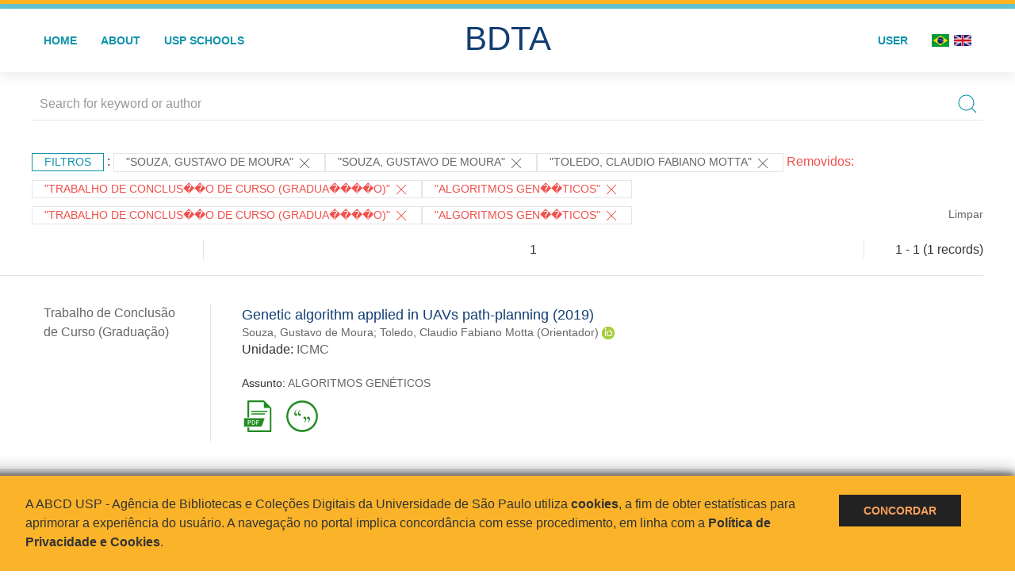

--- FILE ---
content_type: text/html; charset=UTF-8
request_url: https://bdta.abcd.usp.br/result.php?filter%5B1%5D=author.person.name%3A%22Souza%2C+Gustavo+de+Moura%22&filter%5B3%5D=author.person.name%3A%22Souza%2C+Gustavo+de+Moura%22&notFilter%5B1%5D=inSupportOf%3A%22Trabalho+de+Conclus%EF%BF%BD%EF%BF%BDo+de+Curso+%28Gradua%EF%BF%BD%EF%BF%BD%EF%BF%BD%EF%BF%BDo%29%22&notFilter%5B2%5D=about%3A%22ALGORITMOS+GEN%EF%BF%BD%EF%BF%BDTICOS%22&notFilter%5B3%5D=inSupportOf%3A%22Trabalho+de+Conclus%EF%BF%BD%EF%BF%BDo+de+Curso+%28Gradua%EF%BF%BD%EF%BF%BD%EF%BF%BD%EF%BF%BDo%29%22&notFilter%5B%5D=about:%22ALGORITMOS%20GEN%EF%BF%BD%EF%BF%BDTICOS%22&filter%5B%5D=author.person.name:%22Toledo,%20Claudio%20Fabiano%20Motta%22
body_size: 7343
content:
<!DOCTYPE html>
<html>
<head>
        
    <link rel="shortcut icon" href="https://bdta.abcd.usp.br/inc/images/faviconUSP.ico" type="image/x-icon">

    <script src="https://bdta.abcd.usp.br/inc/js/jquery.min.js"></script>
    <script src="https://bdta.abcd.usp.br/inc/js/jquery-ui.js"></script>
    <link rel="stylesheet" href="https://bdta.abcd.usp.br/inc/js/jquery-ui.css">
    <script src="https://bdta.abcd.usp.br/inc/js/jquery.form-validator.min.js"></script>

    <!-- Uikit - Local -->
    <link rel="stylesheet" href="https://bdta.abcd.usp.br/inc/uikit/css/uikit.min.css" />
    <script src="https://bdta.abcd.usp.br/inc/uikit/js/uikit.min.js"></script>
    <script src="https://bdta.abcd.usp.br/inc/uikit/js/uikit-icons.min.js"></script>
    <script src="https://bdta.abcd.usp.br/inc/js/visualizar-pdf-mobile.js"></script>

    <!-- USP Custom -->
    <link rel="stylesheet" href="https://bdta.abcd.usp.br/inc/css/style.css">

    <meta name="viewport" content="width=device-width, initial-scale=1">

    <script src="https://js.hcaptcha.com/1/api.js" async defer></script>
    
        <title>BDTA USP - Resultado da busca</title>

    
</head>
<body style="min-height: 45em; position: relative;">
    
<div style="height: 0.3em; background: #fcb421;"></div>
<div style="height: 0.4em; background: #64c4d2;"></div>
<div class="uk-card uk-card-default" >
<div class="uk-visible@m">
    <div id="menu" class="uk-container uk-navbar-container uk-margin uk-navbar-transparent" uk-navbar="dropbar: true; dropbar-mode: push; mode: click" uk-navbar>
        <div class="uk-navbar-left">
            <ul class="uk-navbar-nav uk-link-text">
                <li class="uk-active"><a class="uk-link-heading" href="https://bdta.abcd.usp.br/index.php">Home</a></li>
                <li class="uk-active">
                    <a href="https://bdta.abcd.usp.br/sobre.php">About</a>
                </li>
                <li class="uk-active">
                    <a href="#modal-full" uk-toggle>USP Schools</a>

                    <div id="modal-full" class="uk-modal-full" uk-modal>
                        <div class="uk-modal-dialog uk-modal-body">
                            <button class="uk-modal-close-full uk-close-large" type="button" uk-close></button>
                            <div class="uk-grid-collapse uk-child-width-1-4@s uk-flex-middle" uk-grid>
                                <div class="uk-background-cover" style="background-image: url('https://bdta.abcd.usp.br/inc/images/PracaDoRelogio-MarcosSantos.jpg');" uk-height-viewport></div>
                                <div class="uk-padding">
                                    <h3>USP Schools</h3>
                                    				    					                                                                                        <a href="https://bdta.abcd.usp.br/result.php?filter[]=unidadeUSP:&quot;EACH&quot;" class="uk-text-small" style="color:#333">
                                                Escola de Artes, Ciências e Humanidades (EACH)                                            </a>
                                            <br/>
                                            					 
                                    					                                                                                        <a href="https://bdta.abcd.usp.br/result.php?filter[]=unidadeUSP:&quot;ECA&quot;" class="uk-text-small" style="color:#333">
                                                Escola de Comunicações e Artes (ECA)                                            </a>
                                            <br/>
                                            					 
                                    					                                                                                        <a href="https://bdta.abcd.usp.br/result.php?filter[]=unidadeUSP:&quot;EE&quot;" class="uk-text-small" style="color:#333">
                                                Escola de Enfermagem (EE)                                            </a>
                                            <br/>
                                            					 
                                    					                                                                                        <a href="https://bdta.abcd.usp.br/result.php?filter[]=unidadeUSP:&quot;EERP&quot;" class="uk-text-small" style="color:#333">
                                                Escola de Enfermagem de Ribeirão Preto (EERP)                                            </a>
                                            <br/>
                                            					 
                                    					                                                                                        <a href="https://bdta.abcd.usp.br/result.php?filter[]=unidadeUSP:&quot;EEFE&quot;" class="uk-text-small" style="color:#333">
                                                Escola de Educação Física e Esporte (EEFE)                                            </a>
                                            <br/>
                                            					 
                                    					                                                                                        <a href="https://bdta.abcd.usp.br/result.php?filter[]=unidadeUSP:&quot;EEFERP&quot;" class="uk-text-small" style="color:#333">
                                                Escola de Educação Física e Esporte de Ribeirão Preto (EEFERP)                                            </a>
                                            <br/>
                                            					 
                                    					                                                                                        <a href="https://bdta.abcd.usp.br/result.php?filter[]=unidadeUSP:&quot;EEL&quot;" class="uk-text-small" style="color:#333">
                                                Escola de Engenharia de Lorena (EEL)                                            </a>
                                            <br/>
                                            					 
                                    					                                                                                        <a href="https://bdta.abcd.usp.br/result.php?filter[]=unidadeUSP:&quot;EESC&quot;" class="uk-text-small" style="color:#333">
                                                Escola de Engenharia de São Carlos (EESC)                                            </a>
                                            <br/>
                                            					 
                                    					                                                                                        <a href="https://bdta.abcd.usp.br/result.php?filter[]=unidadeUSP:&quot;EP&quot;" class="uk-text-small" style="color:#333">
                                                Escola Politécnica (EP)                                            </a>
                                            <br/>
                                            					 
                                    					                                                                                        <a href="https://bdta.abcd.usp.br/result.php?filter[]=unidadeUSP:&quot;ESALQ&quot;" class="uk-text-small" style="color:#333">
                                                Escola Superior de Agricultura Luiz de Queiroz (ESALQ)                                            </a>
                                            <br/>
                                            					 
                                    					                                                                                        <a href="https://bdta.abcd.usp.br/result.php?filter[]=unidadeUSP:&quot;FAU&quot;" class="uk-text-small" style="color:#333">
                                                Faculdade de Arquitetura e Urbanismo (FAU)                                            </a>
                                            <br/>
                                            					 
                                    					                                                                                        <a href="https://bdta.abcd.usp.br/result.php?filter[]=unidadeUSP:&quot;FCF&quot;" class="uk-text-small" style="color:#333">
                                                Faculdade de Ciências Farmacêuticas (FCF)                                            </a>
                                            <br/>
                                            					 
                                    					                                                                                        <a href="https://bdta.abcd.usp.br/result.php?filter[]=unidadeUSP:&quot;FCFRP&quot;" class="uk-text-small" style="color:#333">
                                                Faculdade de Ciências Farmacêuticas de Ribeirão Preto (FCFRP)                                            </a>
                                            <br/>
                                            					 
                                    					                                                                                        <a href="https://bdta.abcd.usp.br/result.php?filter[]=unidadeUSP:&quot;FD&quot;" class="uk-text-small" style="color:#333">
                                                Faculdade de Direito (FD)                                            </a>
                                            <br/>
                                            					 
                                    					                                                                                        <a href="https://bdta.abcd.usp.br/result.php?filter[]=unidadeUSP:&quot;FDRP&quot;" class="uk-text-small" style="color:#333">
                                                Faculdade de Direito de Ribeirão Preto (FDRP)                                            </a>
                                            <br/>
                                            					 
                                    					                                                                                        <a href="https://bdta.abcd.usp.br/result.php?filter[]=unidadeUSP:&quot;FEA&quot;" class="uk-text-small" style="color:#333">
                                                Faculdade de Economia, Administração, Contabilidade e Atuária (FEA)                                            </a>
                                            <br/>
                                            					 
                                    					                                                                                        <a href="https://bdta.abcd.usp.br/result.php?filter[]=unidadeUSP:&quot;FEARP&quot;" class="uk-text-small" style="color:#333">
                                                Faculdade de Economia, Administração e Contabilidade de Ribeirão Preto (FEARP)                                            </a>
                                            <br/>
                                            					 
                                    					                                                                                        <a href="https://bdta.abcd.usp.br/result.php?filter[]=unidadeUSP:&quot;FE&quot;" class="uk-text-small" style="color:#333">
                                                Faculdade de Educação (FE)                                            </a>
                                            <br/>
                                                                                            </div>
                                                <div class="uk-padding">
					    					 
                                    					                                                                                        <a href="https://bdta.abcd.usp.br/result.php?filter[]=unidadeUSP:&quot;FFCLRP&quot;" class="uk-text-small" style="color:#333">
                                                Faculdade de Filosofia, Ciências e Letras de Ribeirão Preto (FFCLRP)                                            </a>
                                            <br/>
                                            					 
                                    					                                                                                        <a href="https://bdta.abcd.usp.br/result.php?filter[]=unidadeUSP:&quot;FFLCH&quot;" class="uk-text-small" style="color:#333">
                                                Faculdade de Filosofia, Letras e Ciências Humanas (FFLCH)                                            </a>
                                            <br/>
                                            					 
                                    					                                                                                        <a href="https://bdta.abcd.usp.br/result.php?filter[]=unidadeUSP:&quot;FM&quot;" class="uk-text-small" style="color:#333">
                                                Faculdade de Medicina (FM)                                            </a>
                                            <br/>
                                            					 
                                    					                                                                                        <a href="https://bdta.abcd.usp.br/result.php?filter[]=unidadeUSP:&quot;FMRP&quot;" class="uk-text-small" style="color:#333">
                                                Faculdade de Medicina de Ribeirão Preto (FMRP)                                            </a>
                                            <br/>
                                            					 
                                    					                                                                                        <a href="https://bdta.abcd.usp.br/result.php?filter[]=unidadeUSP:&quot;FMVZ&quot;" class="uk-text-small" style="color:#333">
                                                Faculdade de Medicina Veterinária e Zootecnia (FMVZ)                                            </a>
                                            <br/>
                                            					 
                                    					                                                                                        <a href="https://bdta.abcd.usp.br/result.php?filter[]=unidadeUSP:&quot;FO&quot;" class="uk-text-small" style="color:#333">
                                                Faculdade de Odontologia (FO)                                            </a>
                                            <br/>
                                            					 
                                    					                                                                                        <a href="https://bdta.abcd.usp.br/result.php?filter[]=unidadeUSP:&quot;FOB&quot;" class="uk-text-small" style="color:#333">
                                                Faculdade de Odontologia de Bauru (FOB)                                            </a>
                                            <br/>
                                            					 
                                    					                                                                                        <a href="https://bdta.abcd.usp.br/result.php?filter[]=unidadeUSP:&quot;FORP&quot;" class="uk-text-small" style="color:#333">
                                                Faculdade de Odontologia de Ribeirão Preto (FORP)                                            </a>
                                            <br/>
                                            					 
                                    					                                                                                        <a href="https://bdta.abcd.usp.br/result.php?filter[]=unidadeUSP:&quot;FSP&quot;" class="uk-text-small" style="color:#333">
                                                Faculdade de Saúde Pública (FSP)                                            </a>
                                            <br/>
                                            					 
                                    					                                                                                        <a href="https://bdta.abcd.usp.br/result.php?filter[]=unidadeUSP:&quot;FZEA&quot;" class="uk-text-small" style="color:#333">
                                                Faculdade de Zootecnia e Engenharia de Alimentos (FZEA)                                            </a>
                                            <br/>
                                            					 
                                    					                                                                                        <a href="https://bdta.abcd.usp.br/result.php?filter[]=unidadeUSP:&quot;IAU&quot;" class="uk-text-small" style="color:#333">
                                                Instituto de Arquitetura e Urbanismo (IAU)                                            </a>
                                            <br/>
                                            					 
                                    					                                                                                        <a href="https://bdta.abcd.usp.br/result.php?filter[]=unidadeUSP:&quot;IAG&quot;" class="uk-text-small" style="color:#333">
                                                Instituto de Astronomia, Geofísica e Ciências Atmosféricas (IAG)                                            </a>
                                            <br/>
                                            					 
                                    					                                                                                        <a href="https://bdta.abcd.usp.br/result.php?filter[]=unidadeUSP:&quot;IB&quot;" class="uk-text-small" style="color:#333">
                                                Instituto de Biociências (IB)                                            </a>
                                            <br/>
                                            					 
                                    					                                                                                        <a href="https://bdta.abcd.usp.br/result.php?filter[]=unidadeUSP:&quot;ICB&quot;" class="uk-text-small" style="color:#333">
                                                Instituto de Ciências Biomédicas (ICB)                                            </a>
                                            <br/>
                                            					 
                                    					                                                                                        <a href="https://bdta.abcd.usp.br/result.php?filter[]=unidadeUSP:&quot;ICMC&quot;" class="uk-text-small" style="color:#333">
                                                Instituto de Ciências Matemáticas e de Computação (ICMC)                                            </a>
                                            <br/>
                                            					 
                                    					                                                                                        <a href="https://bdta.abcd.usp.br/result.php?filter[]=unidadeUSP:&quot;IF&quot;" class="uk-text-small" style="color:#333">
                                                Instituto de Física (IF)                                            </a>
                                            <br/>
                                            					 
                                    					                                                                                        <a href="https://bdta.abcd.usp.br/result.php?filter[]=unidadeUSP:&quot;IFSC&quot;" class="uk-text-small" style="color:#333">
                                                Instituto de Física de São Carlos (IFSC)                                            </a>
                                            <br/>
                                            					 
                                    					                                                                                        <a href="https://bdta.abcd.usp.br/result.php?filter[]=unidadeUSP:&quot;IGC&quot;" class="uk-text-small" style="color:#333">
                                                Instituto de Geociências (IGc)                                            </a>
                                            <br/>
                                                                                            </div>
                                                <div class="uk-padding">
					    					 
                                    					                                                                                        <a href="https://bdta.abcd.usp.br/result.php?filter[]=unidadeUSP:&quot;IME&quot;" class="uk-text-small" style="color:#333">
                                                Instituto de Matemática e Estatística (IME)                                            </a>
                                            <br/>
                                            					 
                                    					                                                                                        <a href="https://bdta.abcd.usp.br/result.php?filter[]=unidadeUSP:&quot;IMT&quot;" class="uk-text-small" style="color:#333">
                                                Instituto de Medicina Tropical de São Paulo (IMT)                                            </a>
                                            <br/>
                                            					 
                                    					                                                                                        <a href="https://bdta.abcd.usp.br/result.php?filter[]=unidadeUSP:&quot;IP&quot;" class="uk-text-small" style="color:#333">
                                                Instituto de Psicologia (IP)                                            </a>
                                            <br/>
                                            					 
                                    					                                                                                        <a href="https://bdta.abcd.usp.br/result.php?filter[]=unidadeUSP:&quot;IQ&quot;" class="uk-text-small" style="color:#333">
                                                Instituto de Química (IQ)                                            </a>
                                            <br/>
                                            					 
                                    					                                                                                        <a href="https://bdta.abcd.usp.br/result.php?filter[]=unidadeUSP:&quot;IQSC&quot;" class="uk-text-small" style="color:#333">
                                                Instituto de Química de São Carlos (IQSC)                                            </a>
                                            <br/>
                                            					 
                                    					                                                                                        <a href="https://bdta.abcd.usp.br/result.php?filter[]=unidadeUSP:&quot;IRI&quot;" class="uk-text-small" style="color:#333">
                                                Instituto de Relações Internacionais (IRI)                                            </a>
                                            <br/>
                                            					 
                                    					                                                                                        <a href="https://bdta.abcd.usp.br/result.php?filter[]=unidadeUSP:&quot;IO&quot;" class="uk-text-small" style="color:#333">
                                                Instituto Oceanográfico (IO)                                            </a>
                                            <br/>
                                            					 
                                    					                                                                                        <a href="https://bdta.abcd.usp.br/result.php?filter[]=unidadeUSP:&quot;CEBIMAR&quot;" class="uk-text-small" style="color:#333">
                                                Centro de Biologia Marinha (CEBIMAR)                                            </a>
                                            <br/>
                                            					 
                                    					 
                                    					                                                                                        <a href="https://bdta.abcd.usp.br/result.php?filter[]=unidadeUSP:&quot;CENA&quot;" class="uk-text-small" style="color:#333">
                                                Centro de Energia Nuclear na Agricultura (CENA)                                            </a>
                                            <br/>
                                            					 
                                    					 
                                    					 
                                    					                                                                                        <a href="https://bdta.abcd.usp.br/result.php?filter[]=unidadeUSP:&quot;IEE&quot;" class="uk-text-small" style="color:#333">
                                                Instituto de Energia e Ambiente (IEE)                                            </a>
                                            <br/>
                                            					 
                                    					 
                                    					                                                                                        <a href="https://bdta.abcd.usp.br/result.php?filter[]=unidadeUSP:&quot;MAE&quot;" class="uk-text-small" style="color:#333">
                                                Museu de Arqueologia e Etnologia (MAE)                                            </a>
                                            <br/>
                                            					 
                                    					                                                                                        <a href="https://bdta.abcd.usp.br/result.php?filter[]=unidadeUSP:&quot;MAC&quot;" class="uk-text-small" style="color:#333">
                                                Museu de Arte Contemporânea (MAC)                                            </a>
                                            <br/>
                                            					 
                                    					                                                                                        <a href="https://bdta.abcd.usp.br/result.php?filter[]=unidadeUSP:&quot;MZ&quot;" class="uk-text-small" style="color:#333">
                                                Museu de Zoologia (MZ)                                            </a>
                                            <br/>
                                            					 
                                    					 
                                                                    </div>
                            </div>
                        </div>
                    </div>

                </li>
                
             </ul>
        </div>
        <div class="uk-navbar-center" style="top: 60%;">
	<a class="uk-navbar-item uk-logo" href="https://bdta.abcd.usp.br/index.php"><h1 style="font-family: Arial, sans-serif; color: #123e72;">BDTA</h1></a>
        </div>
        <div class="uk-navbar-right">
            <ul class="uk-navbar-nav">
                
                
		<li class="uk-active">
                    		    <li><a href="https://bdta.abcd.usp.br/aut/oauth.php" rel="nofollow">User</a></li>
                                    </li>

			<!--<li class="uk-active"><a href="https://www.abcd.usp.br" target="_blank" rel="noopener noreferrer">ABCD USP</a></li>-->

                <!--                    <li><a href="http://bdta.abcd.usp.br/result.php?filter%5B1%5D=author.person.name%3A%22Souza%2C+Gustavo+de+Moura%22&filter%5B3%5D=author.person.name%3A%22Souza%2C+Gustavo+de+Moura%22&notFilter%5B1%5D=inSupportOf%3A%22Trabalho+de+Conclus%EF%BF%BD%EF%BF%BDo+de+Curso+%28Gradua%EF%BF%BD%EF%BF%BD%EF%BF%BD%EF%BF%BDo%29%22&notFilter%5B2%5D=about%3A%22ALGORITMOS+GEN%EF%BF%BD%EF%BF%BDTICOS%22&notFilter%5B3%5D=inSupportOf%3A%22Trabalho+de+Conclus%EF%BF%BD%EF%BF%BDo+de+Curso+%28Gradua%EF%BF%BD%EF%BF%BD%EF%BF%BD%EF%BF%BDo%29%22&notFilter%5B%5D=about:%22ALGORITMOS%20GEN%EF%BF%BD%EF%BF%BDTICOS%22&filter%5B%5D=author.person.name:%22Toledo,%20Claudio%20Fabiano%20Motta%22&locale=en_US"><img src="inc/images/en.png" style="width: 1.6em;">
                    </a></li>
                -->
                <li>
                                        <a href="http://bdta.abcd.usp.br/result.php?filter%5B1%5D=author.person.name%3A%22Souza%2C+Gustavo+de+Moura%22&filter%5B3%5D=author.person.name%3A%22Souza%2C+Gustavo+de+Moura%22&notFilter%5B1%5D=inSupportOf%3A%22Trabalho+de+Conclus%EF%BF%BD%EF%BF%BDo+de+Curso+%28Gradua%EF%BF%BD%EF%BF%BD%EF%BF%BD%EF%BF%BDo%29%22&notFilter%5B2%5D=about%3A%22ALGORITMOS+GEN%EF%BF%BD%EF%BF%BDTICOS%22&notFilter%5B3%5D=inSupportOf%3A%22Trabalho+de+Conclus%EF%BF%BD%EF%BF%BDo+de+Curso+%28Gradua%EF%BF%BD%EF%BF%BD%EF%BF%BD%EF%BF%BDo%29%22&notFilter%5B%5D=about:%22ALGORITMOS%20GEN%EF%BF%BD%EF%BF%BDTICOS%22&filter%5B%5D=author.person.name:%22Toledo,%20Claudio%20Fabiano%20Motta%22&locale=pt_BR" style="padding-right: 0.2em;">
                        <img src="https://bdta.abcd.usp.br/inc/images/br.png" style="width: 1.6em;">
                    </a>
                </li>
                <li>
                    <a href="http://bdta.abcd.usp.br/result.php?filter%5B1%5D=author.person.name%3A%22Souza%2C+Gustavo+de+Moura%22&filter%5B3%5D=author.person.name%3A%22Souza%2C+Gustavo+de+Moura%22&notFilter%5B1%5D=inSupportOf%3A%22Trabalho+de+Conclus%EF%BF%BD%EF%BF%BDo+de+Curso+%28Gradua%EF%BF%BD%EF%BF%BD%EF%BF%BD%EF%BF%BDo%29%22&notFilter%5B2%5D=about%3A%22ALGORITMOS+GEN%EF%BF%BD%EF%BF%BDTICOS%22&notFilter%5B3%5D=inSupportOf%3A%22Trabalho+de+Conclus%EF%BF%BD%EF%BF%BDo+de+Curso+%28Gradua%EF%BF%BD%EF%BF%BD%EF%BF%BD%EF%BF%BDo%29%22&notFilter%5B%5D=about:%22ALGORITMOS%20GEN%EF%BF%BD%EF%BF%BDTICOS%22&filter%5B%5D=author.person.name:%22Toledo,%20Claudio%20Fabiano%20Motta%22&locale=en_US" style="padding-left: 0.2em;">
                        <img src="https://bdta.abcd.usp.br/inc/images/en.png" style="width: 1.6em;">
                    </a>
                </li>
            </ul>
        </div>
    </div>
    </div>


<div class="uk-hidden@m">
    <div class="uk-offcanvas-content">

        <div class="uk-navbar-left">
            <a class="uk-navbar-toggle" href="#" uk-toggle="target: #offcanvas-nav-primary" style="color:black"><span uk-navbar-toggle-icon></span> <span class="uk-margin-small-left">Menu</span></a>
        </div>

        <div id="offcanvas-nav-primary" uk-offcanvas="overlay: true">
            <div class="uk-offcanvas-bar uk-flex uk-flex-column">

                <ul class="uk-nav uk-nav-primary uk-nav-center uk-margin-auto-vertical">
                    <li class="uk-active"><a href="index.php">Home</a></li>
                    <li class="uk-active"><a href="advanced_search.php">Busca técnica</a></li>
                    <li class="uk-nav-divider"></li>
                    <li class="uk-active"><a href="contact.php">Contact</a></li>
                    <li class="uk-active"><a href="sobre.php">About</a></li>
		    <li class="uk-active"><a href="https://www.abcd.usp.br" target="_blank" rel="noopener noreferrer">ABCD USP</a></li>
                </ul>

            </div>
        </div>
    </div>
</div>

</div>

    <!-- Global site tag (gtag.js) - Google Analytics-->
<script async src="https://www.googletagmanager.com/gtag/js?id=UA-62343638-1"></script>
<script>
  window.dataLayer = window.dataLayer || [];
  function gtag(){dataLayer.push(arguments);}
  gtag('js', new Date());

  gtag('config', 'UA-62343638-1');
</script>

<script async src="https://www.googletagmanager.com/gtag/js?id=G-VCJTCE2VYE"></script>
<script>
  window.dataLayer = window.dataLayer || [];
  function gtag(){dataLayer.push(arguments);}
  gtag('js', new Date());

  gtag('config', 'G-VCJTCE2VYE');
</script>

    <div class="uk-container" style="position: relative; padding-bottom: 15em;">
        <div class="uk-width-1-1@s uk-width-1-1@m">
            <form class="uk-search uk-search-navbar uk-width-1-1" action="result.php">
                <div class="search uk-form-controls uk-margin uk-search uk-search-default uk-width-1-1@s uk-width-1-1@m uk-align-center">
                    <input type="hidden" name="fields[]" value="name">
                    <input type="hidden" name="fields[]" value="author.person.name">
                    <input type="hidden" name="fields[]" value="authorUSP.name">
                    <input type="hidden" name="fields[]" value="about">
                    <input type="hidden" name="fields[]" value="description">
                    <button class="search-button uk-search-icon-flip" uk-search-icon="ratio: 1"></button>
                    <input class="search-input uk-input" id="form-stacked-text" type="search" placeholder="Search for keyword or author" name="search[]" value="">
                </div>
            </form>
        </div>
        <div class="uk-width-1-1@s uk-width-1-1@m">
            <p class="uk-margin-top" uk-margin>
                <a href="#offcanvas-slide" class="uk-button uk-button-small uk-text-small filtros" uk-toggle>
                    Filtros                </a> :
            <!-- List of filters - Start -->
                            <a class="uk-button uk-button-default uk-button-small uk-text-small" href="http://bdta.abcd.usp.br/result.php?filter%5B4%5D=author.person.name%3A%22Toledo%2C+Claudio+Fabiano+Motta%22">"Souza, Gustavo de Moura" <span uk-icon="icon: close; ratio: 1"></span></a><a class="uk-button uk-button-default uk-button-small uk-text-small" href="http://bdta.abcd.usp.br/result.php?filter%5B4%5D=author.person.name%3A%22Toledo%2C+Claudio+Fabiano+Motta%22">"Souza, Gustavo de Moura" <span uk-icon="icon: close; ratio: 1"></span></a><a class="uk-button uk-button-default uk-button-small uk-text-small" href="http://bdta.abcd.usp.br/result.php?filter%5B1%5D=author.person.name%3A%22Souza%2C+Gustavo+de+Moura%22&filter%5B3%5D=author.person.name%3A%22Souza%2C+Gustavo+de+Moura%22">"Toledo, Claudio Fabiano Motta" <span uk-icon="icon: close; ratio: 1"></span></a><span class="not-filter"> Removidos: </span><a class="uk-button uk-button-default uk-button-small uk-text-small not-filter" href="http://bdta.abcd.usp.br/result.php?filter%5B1%5D=author.person.name%3A%22Souza%2C+Gustavo+de+Moura%22&filter%5B3%5D=author.person.name%3A%22Souza%2C+Gustavo+de+Moura%22&notFilter%5B2%5D=about%3A%22ALGORITMOS+GEN%EF%BF%BD%EF%BF%BDTICOS%22&notFilter%5B4%5D=about%3A%22ALGORITMOS+GEN%EF%BF%BD%EF%BF%BDTICOS%22">"Trabalho de Conclus��o de Curso (Gradua����o)" <span uk-icon="icon: close; ratio: 1"></span></a><a class="uk-button uk-button-default uk-button-small uk-text-small not-filter" href="http://bdta.abcd.usp.br/result.php?filter%5B1%5D=author.person.name%3A%22Souza%2C+Gustavo+de+Moura%22&filter%5B3%5D=author.person.name%3A%22Souza%2C+Gustavo+de+Moura%22&notFilter%5B1%5D=inSupportOf%3A%22Trabalho+de+Conclus%EF%BF%BD%EF%BF%BDo+de+Curso+%28Gradua%EF%BF%BD%EF%BF%BD%EF%BF%BD%EF%BF%BDo%29%22&notFilter%5B3%5D=inSupportOf%3A%22Trabalho+de+Conclus%EF%BF%BD%EF%BF%BDo+de+Curso+%28Gradua%EF%BF%BD%EF%BF%BD%EF%BF%BD%EF%BF%BDo%29%22">"ALGORITMOS GEN��TICOS" <span uk-icon="icon: close; ratio: 1"></span></a><a class="uk-button uk-button-default uk-button-small uk-text-small not-filter" href="http://bdta.abcd.usp.br/result.php?filter%5B1%5D=author.person.name%3A%22Souza%2C+Gustavo+de+Moura%22&filter%5B3%5D=author.person.name%3A%22Souza%2C+Gustavo+de+Moura%22&notFilter%5B2%5D=about%3A%22ALGORITMOS+GEN%EF%BF%BD%EF%BF%BDTICOS%22&notFilter%5B4%5D=about%3A%22ALGORITMOS+GEN%EF%BF%BD%EF%BF%BDTICOS%22">"Trabalho de Conclus��o de Curso (Gradua����o)" <span uk-icon="icon: close; ratio: 1"></span></a><a class="uk-button uk-button-default uk-button-small uk-text-small not-filter" href="http://bdta.abcd.usp.br/result.php?filter%5B1%5D=author.person.name%3A%22Souza%2C+Gustavo+de+Moura%22&filter%5B3%5D=author.person.name%3A%22Souza%2C+Gustavo+de+Moura%22&notFilter%5B1%5D=inSupportOf%3A%22Trabalho+de+Conclus%EF%BF%BD%EF%BF%BDo+de+Curso+%28Gradua%EF%BF%BD%EF%BF%BD%EF%BF%BD%EF%BF%BDo%29%22&notFilter%5B3%5D=inSupportOf%3A%22Trabalho+de+Conclus%EF%BF%BD%EF%BF%BDo+de+Curso+%28Gradua%EF%BF%BD%EF%BF%BD%EF%BF%BD%EF%BF%BDo%29%22">"ALGORITMOS GEN��TICOS" <span uk-icon="icon: close; ratio: 1"></span></a>                <a class="uk-text-small" href="index.php" style="float: right;">Limpar</a>
            
                        <!-- List of filters - End -->
            </p>
        </div>
        <div class="uk-grid-divider" uk-grid>
            <div id="offcanvas-slide" uk-offcanvas>
                <div class="uk-offcanvas-bar uk-background-muted uk-text-secondary">
                    <h3 class="title">Filtros</h3>
            <!--<div class="uk-width-1-4@s uk-width-2-6@m">-->
                    <!-- Facetas - Início -->
                        <hr>
                        <ul class="uk-nav uk-nav-default uk-nav-parent-icon" uk-nav="multiple: true">
                            <li class="uk-parent"><a href="#" style="color:#123e72;">Grau</a> <ul class="uk-nav-sub"><li><div uk-grid>
                            <div class="uk-width-2-3 uk-text-small" style="color:#333"><a class="capitalize link" href="//bdta.abcd.usp.br/result.php?filter%5B1%5D=author.person.name%3A%22Souza%2C+Gustavo+de+Moura%22&filter%5B3%5D=author.person.name%3A%22Souza%2C+Gustavo+de+Moura%22&notFilter%5B1%5D=inSupportOf%3A%22Trabalho+de+Conclus%EF%BF%BD%EF%BF%BDo+de+Curso+%28Gradua%EF%BF%BD%EF%BF%BD%EF%BF%BD%EF%BF%BDo%29%22&notFilter%5B2%5D=about%3A%22ALGORITMOS+GEN%EF%BF%BD%EF%BF%BDTICOS%22&notFilter%5B3%5D=inSupportOf%3A%22Trabalho+de+Conclus%EF%BF%BD%EF%BF%BDo+de+Curso+%28Gradua%EF%BF%BD%EF%BF%BD%EF%BF%BD%EF%BF%BDo%29%22&notFilter%5B%5D=about:%22ALGORITMOS%20GEN%EF%BF%BD%EF%BF%BDTICOS%22&filter%5B%5D=author.person.name:%22Toledo,%20Claudio%20Fabiano%20Motta%22&filter[]=inSupportOf:&quot;Trabalho de Conclusão de Curso (Graduação)&quot;"  title="E" style="font-size: 90%">trabalho de conclusão de curso (graduação) (~1)</a></div>
                            <div class="uk-width-1-3" style="color:#333">
                            <a class="link" href="//bdta.abcd.usp.br/result.php?filter%5B1%5D=author.person.name%3A%22Souza%2C+Gustavo+de+Moura%22&filter%5B3%5D=author.person.name%3A%22Souza%2C+Gustavo+de+Moura%22&notFilter%5B1%5D=inSupportOf%3A%22Trabalho+de+Conclus%EF%BF%BD%EF%BF%BDo+de+Curso+%28Gradua%EF%BF%BD%EF%BF%BD%EF%BF%BD%EF%BF%BDo%29%22&notFilter%5B2%5D=about%3A%22ALGORITMOS+GEN%EF%BF%BD%EF%BF%BDTICOS%22&notFilter%5B3%5D=inSupportOf%3A%22Trabalho+de+Conclus%EF%BF%BD%EF%BF%BDo+de+Curso+%28Gradua%EF%BF%BD%EF%BF%BD%EF%BF%BD%EF%BF%BDo%29%22&notFilter%5B%5D=about:%22ALGORITMOS%20GEN%EF%BF%BD%EF%BF%BDTICOS%22&filter%5B%5D=author.person.name:%22Toledo,%20Claudio%20Fabiano%20Motta%22&notFilter[]=inSupportOf:&quot;Trabalho de Conclusão de Curso (Graduação)&quot;" title="Remover do resultado"><span uk-icon="icon: minus-circle; ratio: 1"></span></a>
                            </div></div></li></ul></li><li class="uk-parent"><a href="#" style="color:#123e72;">USP Schools</a> <ul class="uk-nav-sub"><li><div uk-grid>
                            <div class="uk-width-2-3 uk-text-small" style="color:#333"><a class="uppercase link" href="//bdta.abcd.usp.br/result.php?filter%5B1%5D=author.person.name%3A%22Souza%2C+Gustavo+de+Moura%22&filter%5B3%5D=author.person.name%3A%22Souza%2C+Gustavo+de+Moura%22&notFilter%5B1%5D=inSupportOf%3A%22Trabalho+de+Conclus%EF%BF%BD%EF%BF%BDo+de+Curso+%28Gradua%EF%BF%BD%EF%BF%BD%EF%BF%BD%EF%BF%BDo%29%22&notFilter%5B2%5D=about%3A%22ALGORITMOS+GEN%EF%BF%BD%EF%BF%BDTICOS%22&notFilter%5B3%5D=inSupportOf%3A%22Trabalho+de+Conclus%EF%BF%BD%EF%BF%BDo+de+Curso+%28Gradua%EF%BF%BD%EF%BF%BD%EF%BF%BD%EF%BF%BDo%29%22&notFilter%5B%5D=about:%22ALGORITMOS%20GEN%EF%BF%BD%EF%BF%BDTICOS%22&filter%5B%5D=author.person.name:%22Toledo,%20Claudio%20Fabiano%20Motta%22&filter[]=unidadeUSP:&quot;ICMC&quot;"  title="E" style="font-size: 90%">icmc (~1)</a></div>
                            <div class="uk-width-1-3" style="color:#333">
                            <a class="link" href="//bdta.abcd.usp.br/result.php?filter%5B1%5D=author.person.name%3A%22Souza%2C+Gustavo+de+Moura%22&filter%5B3%5D=author.person.name%3A%22Souza%2C+Gustavo+de+Moura%22&notFilter%5B1%5D=inSupportOf%3A%22Trabalho+de+Conclus%EF%BF%BD%EF%BF%BDo+de+Curso+%28Gradua%EF%BF%BD%EF%BF%BD%EF%BF%BD%EF%BF%BDo%29%22&notFilter%5B2%5D=about%3A%22ALGORITMOS+GEN%EF%BF%BD%EF%BF%BDTICOS%22&notFilter%5B3%5D=inSupportOf%3A%22Trabalho+de+Conclus%EF%BF%BD%EF%BF%BDo+de+Curso+%28Gradua%EF%BF%BD%EF%BF%BD%EF%BF%BD%EF%BF%BDo%29%22&notFilter%5B%5D=about:%22ALGORITMOS%20GEN%EF%BF%BD%EF%BF%BDTICOS%22&filter%5B%5D=author.person.name:%22Toledo,%20Claudio%20Fabiano%20Motta%22&notFilter[]=unidadeUSP:&quot;ICMC&quot;" title="Remover do resultado"><span uk-icon="icon: minus-circle; ratio: 1"></span></a>
                            </div></div></li></ul></li><li class="uk-parent"><a href="#" style="color:#123e72;">Departament</a> <ul class="uk-nav-sub"></ul></li><li class="uk-parent"><a href="#" style="color:#123e72;">Authors</a> <ul class="uk-nav-sub"><li><div uk-grid>
                            <div class="uk-width-2-3 uk-text-small" style="color:#333"><a class="capitalize link" href="//bdta.abcd.usp.br/result.php?filter%5B1%5D=author.person.name%3A%22Souza%2C+Gustavo+de+Moura%22&filter%5B3%5D=author.person.name%3A%22Souza%2C+Gustavo+de+Moura%22&notFilter%5B1%5D=inSupportOf%3A%22Trabalho+de+Conclus%EF%BF%BD%EF%BF%BDo+de+Curso+%28Gradua%EF%BF%BD%EF%BF%BD%EF%BF%BD%EF%BF%BDo%29%22&notFilter%5B2%5D=about%3A%22ALGORITMOS+GEN%EF%BF%BD%EF%BF%BDTICOS%22&notFilter%5B3%5D=inSupportOf%3A%22Trabalho+de+Conclus%EF%BF%BD%EF%BF%BDo+de+Curso+%28Gradua%EF%BF%BD%EF%BF%BD%EF%BF%BD%EF%BF%BDo%29%22&notFilter%5B%5D=about:%22ALGORITMOS%20GEN%EF%BF%BD%EF%BF%BDTICOS%22&filter%5B%5D=author.person.name:%22Toledo,%20Claudio%20Fabiano%20Motta%22&filter[]=author.person.name:&quot;Souza, Gustavo de Moura&quot;"  title="E" style="font-size: 90%">souza, gustavo de moura (~1)</a></div>
                            <div class="uk-width-1-3" style="color:#333">
                            <a class="link" href="//bdta.abcd.usp.br/result.php?filter%5B1%5D=author.person.name%3A%22Souza%2C+Gustavo+de+Moura%22&filter%5B3%5D=author.person.name%3A%22Souza%2C+Gustavo+de+Moura%22&notFilter%5B1%5D=inSupportOf%3A%22Trabalho+de+Conclus%EF%BF%BD%EF%BF%BDo+de+Curso+%28Gradua%EF%BF%BD%EF%BF%BD%EF%BF%BD%EF%BF%BDo%29%22&notFilter%5B2%5D=about%3A%22ALGORITMOS+GEN%EF%BF%BD%EF%BF%BDTICOS%22&notFilter%5B3%5D=inSupportOf%3A%22Trabalho+de+Conclus%EF%BF%BD%EF%BF%BDo+de+Curso+%28Gradua%EF%BF%BD%EF%BF%BD%EF%BF%BD%EF%BF%BDo%29%22&notFilter%5B%5D=about:%22ALGORITMOS%20GEN%EF%BF%BD%EF%BF%BDTICOS%22&filter%5B%5D=author.person.name:%22Toledo,%20Claudio%20Fabiano%20Motta%22&notFilter[]=author.person.name:&quot;Souza, Gustavo de Moura&quot;" title="Remover do resultado"><span uk-icon="icon: minus-circle; ratio: 1"></span></a>
                            </div></div></li><li><div uk-grid>
                            <div class="uk-width-2-3 uk-text-small" style="color:#333"><a class="capitalize link" href="//bdta.abcd.usp.br/result.php?filter%5B1%5D=author.person.name%3A%22Souza%2C+Gustavo+de+Moura%22&filter%5B3%5D=author.person.name%3A%22Souza%2C+Gustavo+de+Moura%22&notFilter%5B1%5D=inSupportOf%3A%22Trabalho+de+Conclus%EF%BF%BD%EF%BF%BDo+de+Curso+%28Gradua%EF%BF%BD%EF%BF%BD%EF%BF%BD%EF%BF%BDo%29%22&notFilter%5B2%5D=about%3A%22ALGORITMOS+GEN%EF%BF%BD%EF%BF%BDTICOS%22&notFilter%5B3%5D=inSupportOf%3A%22Trabalho+de+Conclus%EF%BF%BD%EF%BF%BDo+de+Curso+%28Gradua%EF%BF%BD%EF%BF%BD%EF%BF%BD%EF%BF%BDo%29%22&notFilter%5B%5D=about:%22ALGORITMOS%20GEN%EF%BF%BD%EF%BF%BDTICOS%22&filter%5B%5D=author.person.name:%22Toledo,%20Claudio%20Fabiano%20Motta%22&filter[]=author.person.name:&quot;Toledo, Claudio Fabiano Motta&quot;"  title="E" style="font-size: 90%">toledo, claudio fabiano motta (~1)</a></div>
                            <div class="uk-width-1-3" style="color:#333">
                            <a class="link" href="//bdta.abcd.usp.br/result.php?filter%5B1%5D=author.person.name%3A%22Souza%2C+Gustavo+de+Moura%22&filter%5B3%5D=author.person.name%3A%22Souza%2C+Gustavo+de+Moura%22&notFilter%5B1%5D=inSupportOf%3A%22Trabalho+de+Conclus%EF%BF%BD%EF%BF%BDo+de+Curso+%28Gradua%EF%BF%BD%EF%BF%BD%EF%BF%BD%EF%BF%BDo%29%22&notFilter%5B2%5D=about%3A%22ALGORITMOS+GEN%EF%BF%BD%EF%BF%BDTICOS%22&notFilter%5B3%5D=inSupportOf%3A%22Trabalho+de+Conclus%EF%BF%BD%EF%BF%BDo+de+Curso+%28Gradua%EF%BF%BD%EF%BF%BD%EF%BF%BD%EF%BF%BDo%29%22&notFilter%5B%5D=about:%22ALGORITMOS%20GEN%EF%BF%BD%EF%BF%BDTICOS%22&filter%5B%5D=author.person.name:%22Toledo,%20Claudio%20Fabiano%20Motta%22&notFilter[]=author.person.name:&quot;Toledo, Claudio Fabiano Motta&quot;" title="Remover do resultado"><span uk-icon="icon: minus-circle; ratio: 1"></span></a>
                            </div></div></li></ul></li><li class="uk-parent"><a href="#" style="color:#123e72;">USP affiliated authors</a> <ul class="uk-nav-sub"><li><div uk-grid>
                            <div class="uk-width-2-3 uk-text-small" style="color:#333"><a class="capitalize link" href="//bdta.abcd.usp.br/result.php?filter%5B1%5D=author.person.name%3A%22Souza%2C+Gustavo+de+Moura%22&filter%5B3%5D=author.person.name%3A%22Souza%2C+Gustavo+de+Moura%22&notFilter%5B1%5D=inSupportOf%3A%22Trabalho+de+Conclus%EF%BF%BD%EF%BF%BDo+de+Curso+%28Gradua%EF%BF%BD%EF%BF%BD%EF%BF%BD%EF%BF%BDo%29%22&notFilter%5B2%5D=about%3A%22ALGORITMOS+GEN%EF%BF%BD%EF%BF%BDTICOS%22&notFilter%5B3%5D=inSupportOf%3A%22Trabalho+de+Conclus%EF%BF%BD%EF%BF%BDo+de+Curso+%28Gradua%EF%BF%BD%EF%BF%BD%EF%BF%BD%EF%BF%BDo%29%22&notFilter%5B%5D=about:%22ALGORITMOS%20GEN%EF%BF%BD%EF%BF%BDTICOS%22&filter%5B%5D=author.person.name:%22Toledo,%20Claudio%20Fabiano%20Motta%22&filter[]=authorUSP.name:&quot;SOUZA, GUSTAVO DE MOURA&quot;"  title="E" style="font-size: 90%">souza, gustavo de moura (~1)</a></div>
                            <div class="uk-width-1-3" style="color:#333">
                            <a class="link" href="//bdta.abcd.usp.br/result.php?filter%5B1%5D=author.person.name%3A%22Souza%2C+Gustavo+de+Moura%22&filter%5B3%5D=author.person.name%3A%22Souza%2C+Gustavo+de+Moura%22&notFilter%5B1%5D=inSupportOf%3A%22Trabalho+de+Conclus%EF%BF%BD%EF%BF%BDo+de+Curso+%28Gradua%EF%BF%BD%EF%BF%BD%EF%BF%BD%EF%BF%BDo%29%22&notFilter%5B2%5D=about%3A%22ALGORITMOS+GEN%EF%BF%BD%EF%BF%BDTICOS%22&notFilter%5B3%5D=inSupportOf%3A%22Trabalho+de+Conclus%EF%BF%BD%EF%BF%BDo+de+Curso+%28Gradua%EF%BF%BD%EF%BF%BD%EF%BF%BD%EF%BF%BDo%29%22&notFilter%5B%5D=about:%22ALGORITMOS%20GEN%EF%BF%BD%EF%BF%BDTICOS%22&filter%5B%5D=author.person.name:%22Toledo,%20Claudio%20Fabiano%20Motta%22&notFilter[]=authorUSP.name:&quot;SOUZA, GUSTAVO DE MOURA&quot;" title="Remover do resultado"><span uk-icon="icon: minus-circle; ratio: 1"></span></a>
                            </div></div></li></ul></li><li class="uk-parent"><a href="#" style="color:#123e72;">Date published</a> <ul class="uk-nav-sub"><li><div uk-grid>
                            <div class="uk-width-2-3 uk-text-small" style="color:#333"><a class="capitalize link" href="//bdta.abcd.usp.br/result.php?filter%5B1%5D=author.person.name%3A%22Souza%2C+Gustavo+de+Moura%22&filter%5B3%5D=author.person.name%3A%22Souza%2C+Gustavo+de+Moura%22&notFilter%5B1%5D=inSupportOf%3A%22Trabalho+de+Conclus%EF%BF%BD%EF%BF%BDo+de+Curso+%28Gradua%EF%BF%BD%EF%BF%BD%EF%BF%BD%EF%BF%BDo%29%22&notFilter%5B2%5D=about%3A%22ALGORITMOS+GEN%EF%BF%BD%EF%BF%BDTICOS%22&notFilter%5B3%5D=inSupportOf%3A%22Trabalho+de+Conclus%EF%BF%BD%EF%BF%BDo+de+Curso+%28Gradua%EF%BF%BD%EF%BF%BD%EF%BF%BD%EF%BF%BDo%29%22&notFilter%5B%5D=about:%22ALGORITMOS%20GEN%EF%BF%BD%EF%BF%BDTICOS%22&filter%5B%5D=author.person.name:%22Toledo,%20Claudio%20Fabiano%20Motta%22&filter[]=datePublished:&quot;2019&quot;"  title="E" style="font-size: 90%">2019 (~1)</a></div>
                            <div class="uk-width-1-3" style="color:#333">
                            <a class="link" href="//bdta.abcd.usp.br/result.php?filter%5B1%5D=author.person.name%3A%22Souza%2C+Gustavo+de+Moura%22&filter%5B3%5D=author.person.name%3A%22Souza%2C+Gustavo+de+Moura%22&notFilter%5B1%5D=inSupportOf%3A%22Trabalho+de+Conclus%EF%BF%BD%EF%BF%BDo+de+Curso+%28Gradua%EF%BF%BD%EF%BF%BD%EF%BF%BD%EF%BF%BDo%29%22&notFilter%5B2%5D=about%3A%22ALGORITMOS+GEN%EF%BF%BD%EF%BF%BDTICOS%22&notFilter%5B3%5D=inSupportOf%3A%22Trabalho+de+Conclus%EF%BF%BD%EF%BF%BDo+de+Curso+%28Gradua%EF%BF%BD%EF%BF%BD%EF%BF%BD%EF%BF%BDo%29%22&notFilter%5B%5D=about:%22ALGORITMOS%20GEN%EF%BF%BD%EF%BF%BDTICOS%22&filter%5B%5D=author.person.name:%22Toledo,%20Claudio%20Fabiano%20Motta%22&notFilter[]=datePublished:&quot;2019&quot;" title="Remover do resultado"><span uk-icon="icon: minus-circle; ratio: 1"></span></a>
                            </div></div></li></ul></li><li class="uk-parent"><a href="#" style="color:#123e72;">Subjects</a> <ul class="uk-nav-sub"><li><div uk-grid>
                            <div class="uk-width-2-3 uk-text-small" style="color:#333"><a class="capitalize link" href="//bdta.abcd.usp.br/result.php?filter%5B1%5D=author.person.name%3A%22Souza%2C+Gustavo+de+Moura%22&filter%5B3%5D=author.person.name%3A%22Souza%2C+Gustavo+de+Moura%22&notFilter%5B1%5D=inSupportOf%3A%22Trabalho+de+Conclus%EF%BF%BD%EF%BF%BDo+de+Curso+%28Gradua%EF%BF%BD%EF%BF%BD%EF%BF%BD%EF%BF%BDo%29%22&notFilter%5B2%5D=about%3A%22ALGORITMOS+GEN%EF%BF%BD%EF%BF%BDTICOS%22&notFilter%5B3%5D=inSupportOf%3A%22Trabalho+de+Conclus%EF%BF%BD%EF%BF%BDo+de+Curso+%28Gradua%EF%BF%BD%EF%BF%BD%EF%BF%BD%EF%BF%BDo%29%22&notFilter%5B%5D=about:%22ALGORITMOS%20GEN%EF%BF%BD%EF%BF%BDTICOS%22&filter%5B%5D=author.person.name:%22Toledo,%20Claudio%20Fabiano%20Motta%22&filter[]=about:&quot;ALGORITMOS GENÉTICOS&quot;"  title="E" style="font-size: 90%">algoritmos genéticos (~1)</a></div>
                            <div class="uk-width-1-3" style="color:#333">
                            <a class="link" href="//bdta.abcd.usp.br/result.php?filter%5B1%5D=author.person.name%3A%22Souza%2C+Gustavo+de+Moura%22&filter%5B3%5D=author.person.name%3A%22Souza%2C+Gustavo+de+Moura%22&notFilter%5B1%5D=inSupportOf%3A%22Trabalho+de+Conclus%EF%BF%BD%EF%BF%BDo+de+Curso+%28Gradua%EF%BF%BD%EF%BF%BD%EF%BF%BD%EF%BF%BDo%29%22&notFilter%5B2%5D=about%3A%22ALGORITMOS+GEN%EF%BF%BD%EF%BF%BDTICOS%22&notFilter%5B3%5D=inSupportOf%3A%22Trabalho+de+Conclus%EF%BF%BD%EF%BF%BDo+de+Curso+%28Gradua%EF%BF%BD%EF%BF%BD%EF%BF%BD%EF%BF%BDo%29%22&notFilter%5B%5D=about:%22ALGORITMOS%20GEN%EF%BF%BD%EF%BF%BDTICOS%22&filter%5B%5D=author.person.name:%22Toledo,%20Claudio%20Fabiano%20Motta%22&notFilter[]=about:&quot;ALGORITMOS GENÉTICOS&quot;" title="Remover do resultado"><span uk-icon="icon: minus-circle; ratio: 1"></span></a>
                            </div></div></li></ul></li><li class="uk-parent"><a href="#" style="color:#123e72;">Language</a> <ul class="uk-nav-sub"><li><div uk-grid>
                            <div class="uk-width-2-3 uk-text-small" style="color:#333"><a class="capitalize link" href="//bdta.abcd.usp.br/result.php?filter%5B1%5D=author.person.name%3A%22Souza%2C+Gustavo+de+Moura%22&filter%5B3%5D=author.person.name%3A%22Souza%2C+Gustavo+de+Moura%22&notFilter%5B1%5D=inSupportOf%3A%22Trabalho+de+Conclus%EF%BF%BD%EF%BF%BDo+de+Curso+%28Gradua%EF%BF%BD%EF%BF%BD%EF%BF%BD%EF%BF%BDo%29%22&notFilter%5B2%5D=about%3A%22ALGORITMOS+GEN%EF%BF%BD%EF%BF%BDTICOS%22&notFilter%5B3%5D=inSupportOf%3A%22Trabalho+de+Conclus%EF%BF%BD%EF%BF%BDo+de+Curso+%28Gradua%EF%BF%BD%EF%BF%BD%EF%BF%BD%EF%BF%BDo%29%22&notFilter%5B%5D=about:%22ALGORITMOS%20GEN%EF%BF%BD%EF%BF%BDTICOS%22&filter%5B%5D=author.person.name:%22Toledo,%20Claudio%20Fabiano%20Motta%22&filter[]=language:&quot;Inglês&quot;"  title="E" style="font-size: 90%">inglês (~1)</a></div>
                            <div class="uk-width-1-3" style="color:#333">
                            <a class="link" href="//bdta.abcd.usp.br/result.php?filter%5B1%5D=author.person.name%3A%22Souza%2C+Gustavo+de+Moura%22&filter%5B3%5D=author.person.name%3A%22Souza%2C+Gustavo+de+Moura%22&notFilter%5B1%5D=inSupportOf%3A%22Trabalho+de+Conclus%EF%BF%BD%EF%BF%BDo+de+Curso+%28Gradua%EF%BF%BD%EF%BF%BD%EF%BF%BD%EF%BF%BDo%29%22&notFilter%5B2%5D=about%3A%22ALGORITMOS+GEN%EF%BF%BD%EF%BF%BDTICOS%22&notFilter%5B3%5D=inSupportOf%3A%22Trabalho+de+Conclus%EF%BF%BD%EF%BF%BDo+de+Curso+%28Gradua%EF%BF%BD%EF%BF%BD%EF%BF%BD%EF%BF%BDo%29%22&notFilter%5B%5D=about:%22ALGORITMOS%20GEN%EF%BF%BD%EF%BF%BDTICOS%22&filter%5B%5D=author.person.name:%22Toledo,%20Claudio%20Fabiano%20Motta%22&notFilter[]=language:&quot;Inglês&quot;" title="Remover do resultado"><span uk-icon="icon: minus-circle; ratio: 1"></span></a>
                            </div></div></li></ul></li><li class="uk-parent"><a href="#" style="color:#123e72;">Funding Agencies</a> <ul class="uk-nav-sub"></ul></li>			    			    			    <li class="uk-parent"><a href="#" style="color:#123e72;">Keywords</a> <ul class="uk-nav-sub"></ul></li>                        </ul>
                                                <!-- Facetas - Fim -->

                        <hr>

                        <!-- Limitar por data - Início -->
                        <form class="uk-text-small">
                            <fieldset>
                                <legend>Refine with date range</legend>
                                <script>
                                    $( function() {
                                    $( "#limitar-data" ).slider({
                                    range: true,
                                    min: 1900,
                                    max: 2030,
                                    values: [ 1900, 2030 ],
                                    slide: function( event, ui ) {
                                        $( "#date" ).val( "datePublished:[" + ui.values[ 0 ] + " TO " + ui.values[ 1 ] + "]" );
                                    }
                                    });
                                    $( "#date" ).val( "datePublished:[" + $( "#limitar-data" ).slider( "values", 0 ) +
                                    " TO " + $( "#limitar-data" ).slider( "values", 1 ) + "]");
                                    } );
                                </script>
                                <p>
                                <label for="date">Select date range:</label>
                                <input class="uk-input" type="text" id="date" readonly style="border:0; color:#f6931f;" name="range[]">
                                </p>
                                <div id="limitar-data" class="uk-margin-bottom"></div>
                                                                                                                                            <input type="hidden" name="filter[]" value="author.person.name:&quot;Souza, Gustavo de Moura&quot;">
                                                                            <input type="hidden" name="filter[]" value="author.person.name:&quot;Souza, Gustavo de Moura&quot;">
                                                                            <input type="hidden" name="filter[]" value="author.person.name:&quot;Toledo, Claudio Fabiano Motta&quot;">
                                                                                                    <button class="uk-button uk-button-primary uk-button-small">Refine with date range</button>
                            </fieldset>
                        </form>
                        <!-- Limitar por data - Fim -->

                
            </div>
        </div>

            <div class="uk-width-1-1">

            <!-- Vocabulário controlado - Início
                                                                                                                                                                            Vocabulário controlado - Fim -->

            <!-- Informações sobre autores USP - Início
                        Informações sobre autores USP - Fim -->

            <!-- Navegador de resultados - Início -->
            <div class="uk-grid-divider uk-child-width-expand@s menu" uk-grid><div class="uk-width-1-5@m"></div><div class="uk-width-expand@m"><ul class="uk-pagination uk-flex-center"><li class="uk-active">1</li></ul></div><div class="uk-width-auto@m"><p class="uk-text-center">1 - 1 (1&nbsp;records)</p></div></div>            <!-- Navegador de resultados - Fim -->

            <hr class="uk-grid-divider">

                <!-- Resultados -->
                <div class="uk-width-1-1 uk-margin-top uk-description-list-divider">
                    <ul class="uk-list uk-list-divider">
                        <li><div class="uk-grid-divider uk-padding-small" uk-grid><div class="uk-width-1-5@m"><p><a href="https://bdta.abcd.usp.br/result.php?filter[]=inSupportOf:&quot;Trabalho de Conclusão de Curso (Graduação)&quot;&filter%5B1%5D=author.person.name%3A%22Souza%2C+Gustavo+de+Moura%22&filter%5B3%5D=author.person.name%3A%22Souza%2C+Gustavo+de+Moura%22&notFilter%5B1%5D=inSupportOf%3A%22Trabalho+de+Conclus%EF%BF%BD%EF%BF%BDo+de+Curso+%28Gradua%EF%BF%BD%EF%BF%BD%EF%BF%BD%EF%BF%BDo%29%22&notFilter%5B2%5D=about%3A%22ALGORITMOS+GEN%EF%BF%BD%EF%BF%BDTICOS%22&notFilter%5B3%5D=inSupportOf%3A%22Trabalho+de+Conclus%EF%BF%BD%EF%BF%BDo+de+Curso+%28Gradua%EF%BF%BD%EF%BF%BD%EF%BF%BD%EF%BF%BDo%29%22&notFilter%5B%5D=about:%22ALGORITMOS%20GEN%EF%BF%BD%EF%BF%BDTICOS%22&filter%5B%5D=author.person.name:%22Toledo,%20Claudio%20Fabiano%20Motta%22">Trabalho de Conclusão de Curso (Graduação)</a></p></div><div class="uk-width-4-5@m"><article class="uk-article"><p class="uk-text-lead uk-margin-remove title-link"><a class="uk-link-reset" href="item/002987226">Genetic algorithm applied in UAVs path-planning (2019)</a></p><p class="uk-article-meta uk-margin-remove"  style="color: #666"><a class="link" href="result.php?filter[]=author.person.name:&quot;Souza, Gustavo de Moura&quot;">Souza, Gustavo de Moura</a>; <a class="link" href="result.php?filter[]=author.person.name:&quot;Toledo, Claudio Fabiano Motta&quot;">Toledo, Claudio Fabiano Motta (Orientador)</a> <a href="https://orcid.org/0000-0003-4776-8052"><img src="inc/images/orcid_16x16.png"></a></p>Unidade: <a href="result.php?filter[]=unidadeUSP:&quot;ICMC&quot;">ICMC</a></p><p class="uk-text-small uk-margin-remove">Assunto: <a href="result.php?filter[]=about:&quot;ALGORITMOS GENÉTICOS&quot;">ALGORITMOS GENÉTICOS</a><div class="" style="margin-top: 0.7em; margin-bottom: 0.7em;"><a id="button" href="https://bdta.abcd.usp.br/directbitstream/46bcc039-bf3c-47a3-960e-87530cf1944d/gustavo%20de%20moura%20souza.pdf" target="_blank" rel="noopener noreferrer" style="margin-right: 1em;" uk-tooltip="Versão Publicada"><img class="result-icons" src="../inc/images/pdf_publicado.svg" alt="Versão Publicada"></a><a class="uk-link-text link" href="#" uk-toggle="target: #citacao002987226; animation: uk-animation-fade" uk-tooltip="How to cite" uk-toggle><img class="result-icons"  src="inc/images/citacao.svg" alt="How to cite"></a><div id="citacao002987226" class="uk-flex-top" uk-modal><div class="uk-modal-dialog uk-margin-auto-vertical"><button class="uk-modal-close-default" type="button" uk-close></button><div class="uk-h6 uk-margin-top"><div class="uk-alert-danger" uk-alert>A citação é gerada automaticamente e pode não estar totalmente de acordo com as normas</div><ul class="citation"><li class="uk-margin-top"><p><strong>ABNT</strong></p><div class="csl-bib-body"><div class="csl-entry">SOUZA,  Gustavo de Moura. <span style="font-weight: bold;" >Genetic algorithm applied in UAVs path-planning</span>. 2019. Trabalho de Conclusão de Curso (Graduação) –  Instituto de Ciências Matemáticas e de Computação, Universidade de São Paulo, São Carlos, 2019. Disponível em: https://bdta.abcd.usp.br/directbitstream/46bcc039-bf3c-47a3-960e-87530cf1944d/gustavo%20de%20moura%20souza.pdf. Acesso em: 17 jan. 2026. </div></div></li><li class="uk-margin-top"><p><strong>APA</strong></p><div class="csl-bib-body"><div style="  text-indent: -25px; padding-left: 25px;"><div class="csl-entry">Souza,  G.  de M.  (2019).  <span style="font-style: italic;" >Genetic algorithm applied in UAVs path-planning</span> (Trabalho de Conclusão de Curso (Graduação).  Instituto de Ciências Matemáticas e de Computação, Universidade de São Paulo, São Carlos. Recuperado de https://bdta.abcd.usp.br/directbitstream/46bcc039-bf3c-47a3-960e-87530cf1944d/gustavo%20de%20moura%20souza.pdf</div></div></div></li><li class="uk-margin-top"><p><strong>NLM</strong></p><div class="csl-bib-body"><div class="csl-entry">Souza  G de M. Genetic algorithm applied in UAVs path-planning [Internet]. 2019 ;[citado 2026 jan. 17 ] Available from: https://bdta.abcd.usp.br/directbitstream/46bcc039-bf3c-47a3-960e-87530cf1944d/gustavo%20de%20moura%20souza.pdf</div></div></li><li class="uk-margin-top"><p><strong>Vancouver</strong></p><div class="csl-bib-body"><div class="csl-entry">Souza  G de M. Genetic algorithm applied in UAVs path-planning [Internet]. 2019 ;[citado 2026 jan. 17 ] Available from: https://bdta.abcd.usp.br/directbitstream/46bcc039-bf3c-47a3-960e-87530cf1944d/gustavo%20de%20moura%20souza.pdf</div></div></li></ul></div></div></div></div></article></div></div></li>                    </ul>

                <hr class="uk-grid-divider">

                <!-- Navegador de resultados - Início -->
                <div class="uk-grid-divider uk-child-width-expand@s menu" uk-grid><div class="uk-width-1-5@m"></div><div class="uk-width-expand@m"><ul class="uk-pagination uk-flex-center"><li class="uk-active">1</li></ul></div><div class="uk-width-auto@m"><p class="uk-text-center">1 - 1 (1&nbsp;records)</p></div></div>                <!-- Navegador de resultados - Fim -->

                <!-- Gráfico do ano - Início -->
            <!-- Gráfico do ano - Fim -->
            </div>
        </div>
        <!--<hr class="uk-grid-divider">-->


    </div>

    </div>
    <div style="position: relative; max-width: initial;">
        <div class="uk-container uk-margin" style="position: absolute; bottom: 0px; left: 0px; right: 0px; max-width: initial; background: #f8f8f8; margin-bottom: 0px; padding-bottom: 1em;">
	<div class="uk-grid" style="width: 100vw; max-width: 1200px; margin: 0 auto;">
    <div class="uk-width-1-2@m uk-width-1-2@s">
	    <p id="logos-rodape"class="uk-text-small uk-text-left uk-text-left@m">
	    	<a href="https://www.usp.br" target="_blank" rel="noopener noreferrer" style="font-family: arial; font-size:2.5em; font-weight: bold; line-height: 2.5em; color: #123e72">
    			<img src="https://bdta.abcd.usp.br/inc/images/usp-logo-png.png" style="width: 2.5em;">
    		</a>
    		<!--<strong>Universidade de São Paulo</strong>-->
		<a href="https://www.abcd.usp.br" target="_blank" rel="noopener noreferrer" style="font-family: arial; font-size:2.5em; font-weight: bold; line-height: 2.5em; color: #123e72">
    			<img src="https://bdta.abcd.usp.br/inc/images/ABCD_mini.png" style="height: 1.2em;">
		</a>
		<a href="https://www.abcd.usp.br/sobre/missao-visao-e-valores/parceiraagenda2030/" target="_blank" rel="noopener noreferrer" style="font-family: arial; font-size:2.5em; font-weight: bold; line-height: 2.5em; color: #123e72" alt="Agência parceira da Agenda 2030" class="wp-image-104684" style="width:250px" title="Agência parceira da Agenda 2030">
                        <img src="https://bdta.abcd.usp.br/inc/images/logo-ods-black-text.png" style="height: 1.6em;">
                </a>

	    </p>
	</div>
	<div class="uk-width-1-2@m uk-width-1-2@s uk-align-center@s uk-padding-small">
		<div id="sub-menu" class="uk-navbar-container" uk-navbar>
		    <div class="uk-navbar-right">
		        <ul class="uk-navbar-nav">
		            <li>
	                        <a class="uk-link-muted" href="https://bdta.abcd.usp.br/politicas.php">Política de Privacidade</a>
	                    </li>
		            
                            <li>
	                        <a class="uk-link-muted" href="https://bdta.abcd.usp.br/advanced_search.php">Busca técnica</a>
	                    </li>

	                    <li>
	                        <a href="https://bdta.abcd.usp.br/contact.php">Contact</a>
	                    </li>
		        </ul>
		    </div>
		</div>


	</div>
	<div class="uk-text-center uk-width-1-1 uk-text-center">
	    <p class="uk-text-small ">
	    	Biblioteca Digital de Trabalhos Acadêmicos da Universidade de São Paulo &nbsp;&nbsp;&nbsp; 2012 - 2026	    </p>
	</div>
</div>
</div>
<script src="https://bdta.abcd.usp.br/inc/js/politica.js">
<script>
  $.validate({
      lang : 'pt',
      modules : 'sanitize',
      modules : 'file'
  });  
</script>
    </div>

    <script>
    $('[data-uk-pagination]').on('select.uk.pagination', function(e, pageIndex){
        var url = window.location.href.split('&page')[0];
        window.location=url +'&page='+ (pageIndex+1);
    });
    </script>

<div id="offcanvas" class="uk-offcanvas">
    <div class="uk-offcanvas-bar">
        <ul class="uk-nav uk-nav-offcanvas">
            <li class="uk-active">
                <a href="index.php">Home</a>
            </li>
            <li>
                <a href="advanced_search.php">Busca técnica</a>
            </li>
            <li>
                <a href="contato.php">Contact</a>
            </li>
                            <li><a href="aut/oauth.php">Login</a></li>
                        <li>
                <a href="about.php">About</a>
            </li>
        </ul>
    </div>
</div>

<!-- ###### Script para criar o pop-up do popterms ###### -->
<script>
    function creaPopup(url)
    {
      tesauro=window.open(url,
      "Tesauro",
      "directories=no, menubar =no,status=no,toolbar=no,location=no,scrollbars=yes,fullscreen=no,height=600,width=450,left=500,top=0"
      )
    }
 </script> 
</body>
</html>
